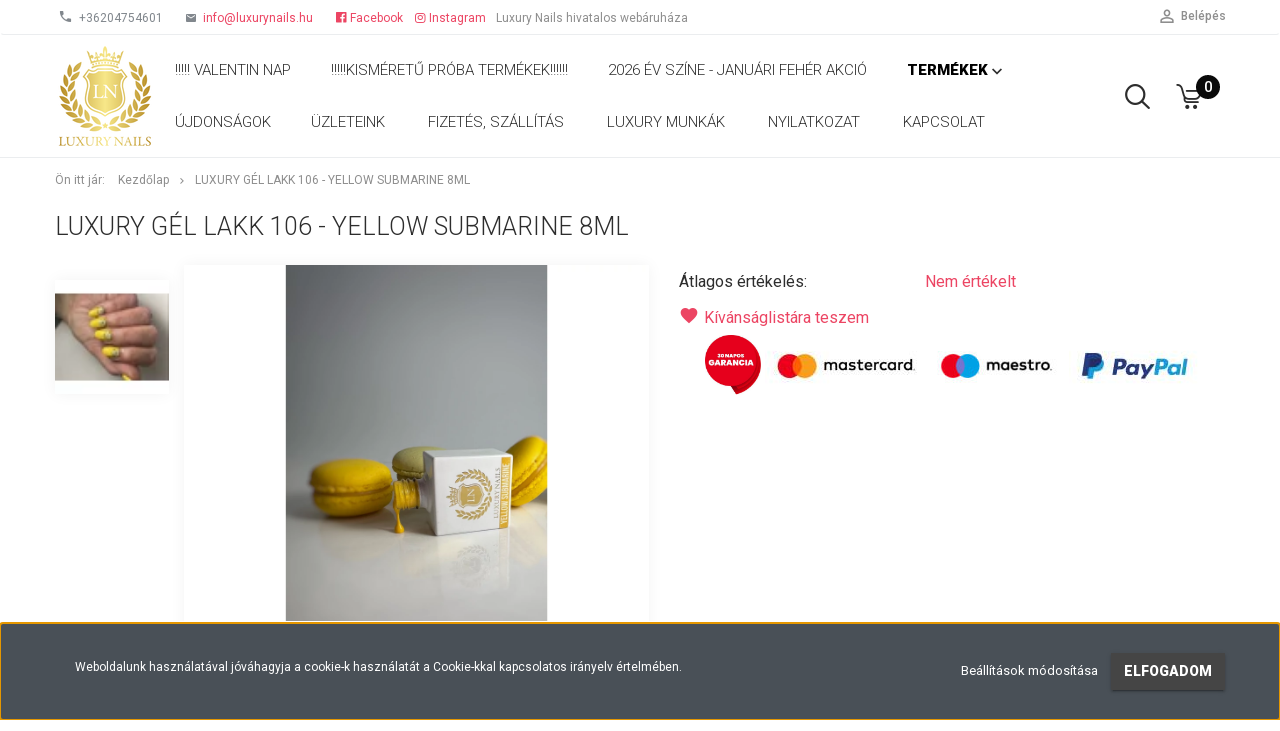

--- FILE ---
content_type: text/html; charset=UTF-8
request_url: https://www.luxurynails.hu/luxury-gel-lakk-106-yellow-submarine-8ml-1339
body_size: 14005
content:
<!DOCTYPE html>
<!--[if lt IE 7]>      <html class="no-js lt-ie10 lt-ie9 lt-ie8 lt-ie7" lang="hu" dir="ltr"> <![endif]-->
<!--[if IE 7]>         <html class="no-js lt-ie10 lt-ie9 lt-ie8" lang="hu" dir="ltr"> <![endif]-->
<!--[if IE 8]>         <html class="no-js lt-ie10 lt-ie9" lang="hu" dir="ltr"> <![endif]-->
<!--[if IE 9]>         <html class="no-js lt-ie10" lang="hu" dir="ltr"> <![endif]-->
<!--[if gt IE 10]><!--> <html class="no-js" lang="hu" dir="ltr"> <!--<![endif]-->
<head>
    <title>Luxury Gél Lakk 106 - Yellow Submarine 8ml - Luxury Nails áruház</title>
    <meta charset="utf-8">
    <meta name="description" content="Luxury Gél Lakk 106 - Yellow Submarine 8ml termékünk most 990 Ft-os áron elérhető. Vásároljon kényelmesen és biztonságosan webáruházunkból, akár percek alatt!">
    <meta name="robots" content="index, follow">
    <link rel="image_src" href="https://luxurynails.cdn.shoprenter.hu/custom/luxurynails/image/data/IMG_7605.jpeg.webp?lastmod=1719242404.1664452389">
    <meta property="og:title" content="Luxury Gél Lakk 106 - Yellow Submarine 8ml" />
    <meta property="og:type" content="product" />
    <meta property="og:url" content="https://www.luxurynails.hu/luxury-gel-lakk-106-yellow-submarine-8ml-1339" />
    <meta property="og:image" content="https://luxurynails.cdn.shoprenter.hu/custom/luxurynails/image/cache/w1719h900q100/IMG_7605.jpeg.webp?lastmod=1719242404.1664452389" />
    <meta property="og:description" content="Luxury Gél Lakk 106 - Yellow Submarine 8ml" />
    <link href="https://luxurynails.cdn.shoprenter.hu/custom/luxurynails/image/data/favicon.png?lastmod=1591890113.1664452389" rel="icon" />
    <link href="https://luxurynails.cdn.shoprenter.hu/custom/luxurynails/image/data/favicon.png?lastmod=1591890113.1664452389" rel="apple-touch-icon" />
    <base href="https://www.luxurynails.hu:443" />

    <meta name="viewport" content="width=device-width, initial-scale=1">
            <link href="https://www.luxurynails.hu/luxury-gel-lakk-106-yellow-submarine-8ml-1339" rel="canonical">
    
            
                    
                        <link rel="stylesheet" href="https://luxurynails.cdn.shoprenter.hu/web/compiled/css/fancybox2.css?v=1769511902" media="screen">
            <link rel="stylesheet" href="https://luxurynails.cdn.shoprenter.hu/custom/luxurynails/catalog/view/theme/tokyo_pink/style/1745484441.1537781973.0.1619703427.css?v=null.1664452389" media="screen">
            <link rel="stylesheet" href="https://luxurynails.cdn.shoprenter.hu/custom/luxurynails/catalog/view/theme/tokyo_pink/stylesheet/stylesheet.css?v=1619703426" media="screen">
        <script>
        window.nonProductQuality = 100;
    </script>
    <script src="//ajax.googleapis.com/ajax/libs/jquery/1.10.2/jquery.min.js"></script>
    <script>window.jQuery || document.write('<script src="https://luxurynails.cdn.shoprenter.hu/catalog/view/javascript/jquery/jquery-1.10.2.min.js?v=1484139539"><\/script>')</script>

            
        
    
        <!-- Header JavaScript codes -->
            <script src="https://luxurynails.cdn.shoprenter.hu/web/compiled/js/base.js?v=1769511901"></script>
                    <script src="https://luxurynails.cdn.shoprenter.hu/web/compiled/js/countdown.js?v=1769511901"></script>
                    <script src="https://luxurynails.cdn.shoprenter.hu/web/compiled/js/fancybox2.js?v=1769511901"></script>
                    <script src="https://luxurynails.cdn.shoprenter.hu/web/compiled/js/before_starter2_productpage.js?v=1769511901"></script>
                    <script src="https://luxurynails.cdn.shoprenter.hu/web/compiled/js/before_starter.js?v=1769511901"></script>
                    <script src="https://luxurynails.cdn.shoprenter.hu/web/compiled/js/productreview.js?v=1769511901"></script>
                    <script src="https://luxurynails.cdn.shoprenter.hu/web/compiled/js/before_starter2_head.js?v=1769511901"></script>
                    <script src="https://luxurynails.cdn.shoprenter.hu/web/compiled/js/base_bootstrap.js?v=1769511901"></script>
                    <script src="https://luxurynails.cdn.shoprenter.hu/web/compiled/js/nanobar.js?v=1769511901"></script>
                    <!-- Header jQuery onLoad scripts -->
    <script>
        window.countdownFormat = '%D:%H:%M:%S';
        //<![CDATA[
        var BASEURL = 'https://www.luxurynails.hu';
Currency = {"symbol_left":"","symbol_right":" Ft","decimal_place":0,"decimal_point":",","thousand_point":".","currency":"HUF","value":1};
var ShopRenter = ShopRenter || {}; ShopRenter.product = {"id":1339,"sku":"Luxury G\u00e9l Lakk 106 - Yellow Submarine 8ml","currency":"HUF","unitName":"db","price":990,"name":"Luxury G\u00e9l Lakk 106 - Yellow Submarine 8ml","brand":"","currentVariant":[],"parent":{"id":1339,"sku":"Luxury G\u00e9l Lakk 106 - Yellow Submarine 8ml","unitName":"db","price":990,"name":"Luxury G\u00e9l Lakk 106 - Yellow Submarine 8ml"}};

        $(document).ready(function(){
        // DOM ready
            
                $('.fancybox').fancybox({
                    maxWidth: 820,
                    maxHeight: 650,
                    afterLoad: function(){
                        wrapCSS = $(this.element).data('fancybox-wrapcss');
                        if(wrapCSS){
                            $('.fancybox-wrap').addClass(wrapCSS);
                        }
                    },
                    helpers: {
                        thumbs: {
                            width: 50,
                            height: 50
                        }
                    }
                });
                $('.fancybox-inline').fancybox({
                    maxWidth: 820,
                    maxHeight: 650,
                    type:'inline'
                });
                

        // /DOM ready
        });
        $(window).load(function(){
        // OnLoad
            new WishlistHandler('wishlist-add','');

        // /OnLoad
        });
        //]]>
    </script>
    
        <script src="https://luxurynails.cdn.shoprenter.hu/web/compiled/js/vue/manifest.bundle.js?v=1769511899"></script>
<script>
    var ShopRenter = ShopRenter || {};
    ShopRenter.onCartUpdate = function (callable) {
        document.addEventListener('cartChanged', callable)
    };
    ShopRenter.onItemAdd = function (callable) {
        document.addEventListener('AddToCart', callable)
    };
    ShopRenter.onItemDelete = function (callable) {
        document.addEventListener('deleteCart', callable)
    };
    ShopRenter.onSearchResultViewed = function (callable) {
        document.addEventListener('AuroraSearchResultViewed', callable)
    };
    ShopRenter.onSubscribedForNewsletter = function (callable) {
        document.addEventListener('AuroraSubscribedForNewsletter', callable)
    };
    ShopRenter.onCheckoutInitiated = function (callable) {
        document.addEventListener('AuroraCheckoutInitiated', callable)
    };
    ShopRenter.onCheckoutShippingInfoAdded = function (callable) {
        document.addEventListener('AuroraCheckoutShippingInfoAdded', callable)
    };
    ShopRenter.onCheckoutPaymentInfoAdded = function (callable) {
        document.addEventListener('AuroraCheckoutPaymentInfoAdded', callable)
    };
    ShopRenter.onCheckoutOrderConfirmed = function (callable) {
        document.addEventListener('AuroraCheckoutOrderConfirmed', callable)
    };
    ShopRenter.onCheckoutOrderPaid = function (callable) {
        document.addEventListener('AuroraOrderPaid', callable)
    };
    ShopRenter.onCheckoutOrderPaidUnsuccessful = function (callable) {
        document.addEventListener('AuroraOrderPaidUnsuccessful', callable)
    };
    ShopRenter.onProductPageViewed = function (callable) {
        document.addEventListener('AuroraProductPageViewed', callable)
    };
    ShopRenter.onMarketingConsentChanged = function (callable) {
        document.addEventListener('AuroraMarketingConsentChanged', callable)
    };
    ShopRenter.onCustomerRegistered = function (callable) {
        document.addEventListener('AuroraCustomerRegistered', callable)
    };
    ShopRenter.onCustomerLoggedIn = function (callable) {
        document.addEventListener('AuroraCustomerLoggedIn', callable)
    };
    ShopRenter.onCustomerUpdated = function (callable) {
        document.addEventListener('AuroraCustomerUpdated', callable)
    };
    ShopRenter.onCartPageViewed = function (callable) {
        document.addEventListener('AuroraCartPageViewed', callable)
    };
    ShopRenter.customer = {"userId":0,"userClientIP":"18.222.27.210","userGroupId":8,"customerGroupTaxMode":"gross","customerGroupPriceMode":"only_gross","email":"","phoneNumber":"","name":{"firstName":"","lastName":""}};
    ShopRenter.theme = {"name":"tokyo_pink","family":"tokyo","parent":"bootstrap"};
    ShopRenter.shop = {"name":"luxurynails","locale":"hu","currency":{"code":"HUF","rate":1},"domain":"luxurynails.myshoprenter.hu"};
    ShopRenter.page = {"route":"product\/product","queryString":"luxury-gel-lakk-106-yellow-submarine-8ml-1339"};

    ShopRenter.formSubmit = function (form, callback) {
        callback();
    };

    let loadedAsyncScriptCount = 0;
    function asyncScriptLoaded(position) {
        loadedAsyncScriptCount++;
        if (position === 'body') {
            if (document.querySelectorAll('.async-script-tag').length === loadedAsyncScriptCount) {
                if (/complete|interactive|loaded/.test(document.readyState)) {
                    document.dispatchEvent(new CustomEvent('asyncScriptsLoaded', {}));
                } else {
                    document.addEventListener('DOMContentLoaded', () => {
                        document.dispatchEvent(new CustomEvent('asyncScriptsLoaded', {}));
                    });
                }
            }
        }
    }
</script>

            <script type="text/javascript" async class="async-script-tag" onload="asyncScriptLoaded('header')" src="https://static2.rapidsearch.dev/resultpage.js?shop=luxurynails.shoprenter.hu"></script>
            <script type="text/javascript" async class="async-script-tag" onload="asyncScriptLoaded('header')" src="https://onsite.optimonk.com/script.js?account=155510"></script>
    
                    <script type="text/javascript" src="https://luxurynails.cdn.shoprenter.hu/web/compiled/js/vue/customerEventDispatcher.bundle.js?v=1769511899"></script>




    
    
                
            
            <script>window.dataLayer=window.dataLayer||[];function gtag(){dataLayer.push(arguments)};var ShopRenter=ShopRenter||{};ShopRenter.config=ShopRenter.config||{};ShopRenter.config.googleConsentModeDefaultValue="denied";</script>                        <script type="text/javascript" src="https://luxurynails.cdn.shoprenter.hu/web/compiled/js/vue/googleConsentMode.bundle.js?v=1769511899"></script>

            
            
            
            
            
    
</head>

<body id="body" class="bootstrap-body page-body flypage_body body-pathway-top desktop-device-body body-pathway-top tokyo_pink-body" role="document">
            
    
<div id="fb-root"></div>
<script>(function (d, s, id) {
        var js, fjs = d.getElementsByTagName(s)[0];
        if (d.getElementById(id)) return;
        js = d.createElement(s);
        js.id = id;
        js.src = "//connect.facebook.net/hu_HU/sdk/xfbml.customerchat.js#xfbml=1&version=v2.12&autoLogAppEvents=1";
        fjs.parentNode.insertBefore(js, fjs);
    }(document, "script", "facebook-jssdk"));
</script>



            

<!-- cached --><div id="firstLogNanobar" class="Fixed aurora-nanobar aurora-nanobar-firstlogin">
    <div class="aurora-nanobar-container">
        <span id="nanoTextCookies" class="aurora-nanobar-text"
              style="font-size: 12px;">Weboldalunk használatával jóváhagyja a cookie-k használatát a Cookie-kkal kapcsolatos irányelv értelmében.
        </span>
        <div class="aurora-nanobar-buttons-wrapper nanobar-buttons">
            <a id ="aurora-nanobar-settings-button" href="">
                <span>Beállítások módosítása</span>
            </a>
            <a id="auroraNanobarCloseCookies" href="" class="button btn btn-primary aurora-nanobar-btn" data-button-save-text="Beállítások mentése">
                <span>Elfogadom</span>
            </a>
        </div>
        <div class="aurora-nanobar-cookies" style="display: none;">
            <div class="form-group">
                <label><input type="checkbox" name="required_cookies" id="required-cookies" disabled="disabled" checked="checked" /> Szükséges cookie-k</label>
                <div class="cookies-help-text">
                    Ezek a cookie-k segítenek abban, hogy a webáruház használható és működőképes legyen.
                </div>
            </div>
            <div class="form-group">
                <label>
                    <input type="checkbox" name="marketing_cookies" id="marketing-cookies"
                             checked />
                    Marketing cookie-k
                </label>
                <div class="cookies-help-text">
                    Ezeket a cookie-k segítenek abban, hogy az Ön érdeklődési körének megfelelő reklámokat és termékeket jelenítsük meg a webáruházban.
                </div>
            </div>
        </div>
    </div>
</div>

<script>

    (function ($) {
        $(document).ready(function () {
            new AuroraNanobar.FirstLogNanobarCheckbox(jQuery('#firstLogNanobar'), 'bottom');
        });
    })(jQuery);

</script>
<!-- /cached -->
<!-- cached --><div id="freeShippingNanobar" class="Fixed aurora-nanobar aurora-nanobar-freeshipping">
    <div class="aurora-nanobar-container">
        <span id="auroraNanobarClose" class="aurora-nanobar-close-x"><i class="sr-icon-times"></i></span>
        <span id="nanoText" class="aurora-nanobar-text"></span>
    </div>
</div>

<script>$(document).ready(function(){document.nanobarInstance=new AuroraNanobar.FreeShippingNanobar($('#freeShippingNanobar'),'bottom','0','','1');});</script><!-- /cached -->
    
                <!-- cached -->




        







    
    
    <link media="screen and (max-width: 992px)" rel="stylesheet" href="https://luxurynails.cdn.shoprenter.hu/catalog/view/javascript/jquery/jquery-mmenu/dist/css/jquery.mmenu.all.css?v=1484139539">
    <script src="https://luxurynails.cdn.shoprenter.hu/catalog/view/javascript/jquery/jquery-mmenu/dist/js/jquery.mmenu.all.min.js?v=1484139539"></script>
        <script src="https://luxurynails.cdn.shoprenter.hu/catalog/view/javascript/jquery/product_count_in_cart.js?v=1530610005"></script>

    <script>
        $(document).ready(function(){$('#menu-nav').mmenu({navbar:{title:'Menü'},extensions:["theme-dark","border-full"],offCanvas:{position:"left",zposition:"back"},counters:true,searchfield:{add:true,search:true,placeholder:'keresés',noResults:''}});function setLanguagesMobile(type){$('.'+type+'-change-mobile').click(function(e){e.preventDefault();$('#'+type+'_value_mobile').attr('value',$(this).data('value'));$('#mobile_'+type+'_form').submit();});}
setLanguagesMobile('language');setLanguagesMobile('currency');});    </script>

    <form action="index.php" method="post" enctype="multipart/form-data" id="mobile_currency_form">
        <input id="currency_value_mobile" type="hidden" value="" name="currency_id"/>
    </form>

    <form action="index.php" method="post" enctype="multipart/form-data" id="mobile_language_form">
        <input id="language_value_mobile" type="hidden" value="" name="language_code"/>
    </form>

    
    <div id="menu-nav">
        <ul>
                                            <li class="mm-title mm-group-title text-center"><span><i class="sr-icon-tags"></i> Kategóriák</span></li>
    
    <li>
    <a href="https://www.luxurynails.hu/valentin-nap-337">            <h3 class="category-list-link-text">!!!!! Valentin nap </h3>
        </a>
    </li><li>
    <a href="https://www.luxurynails.hu/kismeretu-proba-termekek-269">            <h3 class="category-list-link-text">!!!!!Kisméretű próba termékek!!!!!! </h3>
        </a>
    </li><li>
    <a href="https://www.luxurynails.hu/luxury-outlet-195">            <h3 class="category-list-link-text">2026 Év színe - Januári Fehér akció</h3>
        </a>
    </li><li>
    <a href="https://www.luxurynails.hu/termekek-172">            <h3 class="category-list-link-text">Termékek </h3>
        </a>
            <ul><li>
    <a href="https://www.luxurynails.hu/termekek-172/hema-free-termkek-250">            Hema Free Termèkek
        </a>
            <ul><li>
    <a href="https://www.luxurynails.hu/termekek-172/hema-free-termkek-250/base-gelek-272">            Base gélek
        </a>
    </li><li>
    <a href="https://www.luxurynails.hu/termekek-172/hema-free-termkek-250/epito-zselek-278">            Építő Zselék
        </a>
    </li><li>
    <a href="https://www.luxurynails.hu/termekek-172/hema-free-termkek-250/fedo-zselek-275">            Fedő zselék
        </a>
    </li><li>
    <a href="https://www.luxurynails.hu/termekek-172/hema-free-termkek-250/hematpo-mentes-gel-lakkok-283">            Gél lakkok
        </a>
    </li><li>
    <a href="https://www.luxurynails.hu/termekek-172/hema-free-termkek-250/akrylgelek-281">            Akryl gélek
        </a>
    </li><li>
    <a href="https://www.luxurynails.hu/termekek-172/hema-free-termkek-250/diszito-zselek-277">            Díszítő zselék
        </a>
    </li></ul>
    </li><li>
    <a href="https://www.luxurynails.hu/termekek-172/reflective-termekek-256">            Reflektàló termékek
        </a>
    </li><li>
    <a href="https://www.luxurynails.hu/termekek-172/zsele-mukorom">            Építő Zselék
        </a>
            <ul><li>
    <a href="https://www.luxurynails.hu/termekek-172/zsele-mukorom/builder-gel-klasszikus-epito-zselek-203">            Builder Gél - Klasszikus Építő Zselé
        </a>
    </li><li>
    <a href="https://www.luxurynails.hu/termekek-172/zsele-mukorom/file-free-gel-resszelesmentes-zsele-211">            File Free Gél - Reszelésmentes Zselé
        </a>
    </li><li>
    <a href="https://www.luxurynails.hu/termekek-172/zsele-mukorom/jelly-gel-puding-zsele-208">            Cream Jelly Gél - Krémes Puding zselé
        </a>
    </li><li>
    <a href="https://www.luxurynails.hu/termekek-172/zsele-mukorom/jelly-gel-puding-zsele-206">            Jelly Gél - Puding zselé
        </a>
    </li></ul>
    </li><li>
    <a href="https://www.luxurynails.hu/termekek-172/alapesfedozselek-139">            Alap zselék, Base gélek
        </a>
    </li><li>
    <a href="https://www.luxurynails.hu/termekek-172/fedo-zselek-260">            Fedő Zselék
        </a>
    </li><li>
    <a href="https://www.luxurynails.hu/termekek-172/gel-lakkok-287">            Gél lakkok
        </a>
            <ul><li>
    <a href="https://www.luxurynails.hu/termekek-172/gel-lakkok-287/gel-lakk-cat-eye-322">            Gél Lakk Cat Eye
        </a>
    </li><li>
    <a href="https://www.luxurynails.hu/termekek-172/gel-lakkok-287/gel-lakk-reflecting-323">            Gél Lakk Reflecting
        </a>
    </li><li>
    <a href="https://www.luxurynails.hu/termekek-172/gel-lakkok-287/gel-lakk-shiny-316">            Gél Lakk Shiny 
        </a>
    </li><li>
    <a href="https://www.luxurynails.hu/termekek-172/gel-lakkok-287/gel-lakk-basic-291">            Gél lakk Basic 
        </a>
    </li><li>
    <a href="https://www.luxurynails.hu/termekek-172/gel-lakkok-287/gel-lakkok-bling-296">            Gél lakk Bling 
        </a>
    </li></ul>
    </li><li>
    <a href="https://www.luxurynails.hu/termekek-172/dekoracios-zselek-175">            Dekorációs Zselék
        </a>
    </li><li>
    <a href="https://www.luxurynails.hu/termekek-172/akrylgelrendszer-158">            Akryl gélek
        </a>
    </li><li>
    <a href="https://www.luxurynails.hu/termekek-172/elokeszito-folyadekok-159">            Előkészítő folyadékok, olajok
        </a>
    </li><li>
    <a href="https://www.luxurynails.hu/termekek-172/reszelok-174">            Reszelők
        </a>
    </li><li>
    <a href="https://www.luxurynails.hu/termekek-172/tipek-sablonok-191">            Tipek, sablonok
        </a>
    </li><li>
    <a href="https://www.luxurynails.hu/termekek-172/nail-art-diszitoelemek-227">            Nail art díszítőelemek
        </a>
            <ul><li>
    <a href="https://www.luxurynails.hu/termekek-172/nail-art-diszitoelemek-227/beepitheto-diszek-213">            Beépíthető díszek
        </a>
    </li><li>
    <a href="https://www.luxurynails.hu/termekek-172/nail-art-diszitoelemek-227/foliak-223">            Fóliák
        </a>
    </li><li>
    <a href="https://www.luxurynails.hu/termekek-172/nail-art-diszitoelemek-227/diszito-elemek-160">            Matricák 
        </a>
    </li><li>
    <a href="https://www.luxurynails.hu/termekek-172/nail-art-diszitoelemek-227/porok-csillamok-179">            Porok, csillámok
        </a>
    </li><li>
    <a href="https://www.luxurynails.hu/termekek-172/nail-art-diszitoelemek-227/kovek-gyongyok-176">            Kövek, gyöngyök
        </a>
    </li></ul>
    </li><li>
    <a href="https://www.luxurynails.hu/termekek-172/gepek-berendezesek-177">            Gépek, Berendezések
        </a>
    </li><li>
    <a href="https://www.luxurynails.hu/termekek-172/csiszolofejek-frezerek-178">            Csiszolófejek, frézerek 
        </a>
    </li><li>
    <a href="https://www.luxurynails.hu/termekek-172/ecsetek-187">            Ecsetek
        </a>
    </li><li>
    <a href="https://www.luxurynails.hu/termekek-172/higienia-244">            Higiénia 
        </a>
    </li><li>
    <a href="https://www.luxurynails.hu/termekek-172/labapolo-termekek-184">            Lábápoló termékek
        </a>
    </li><li>
    <a href="https://www.luxurynails.hu/termekek-172/manikur-eszkozok-185">            Manikűr  termékek
        </a>
    </li><li>
    <a href="https://www.luxurynails.hu/termekek-172/kellekek-170">            Kellékek
        </a>
    </li><li>
    <a href="https://www.luxurynails.hu/termekek-172/csomagajnlataink-265">            Csomagajànlataink
        </a>
            <ul><li>
    <a href="https://www.luxurynails.hu/termekek-172/csomagajnlataink-265/luxy-box-312">            Luxy Box 
        </a>
    </li><li>
    <a href="https://www.luxurynails.hu/termekek-172/csomagajnlataink-265/41-ajanlat-301">            4+1 ajánlat
        </a>
    </li><li>
    <a href="https://www.luxurynails.hu/termekek-172/csomagajnlataink-265/bio-bond-gelek-305">            Bio Bond Gélek
        </a>
    </li><li>
    <a href="https://www.luxurynails.hu/termekek-172/csomagajnlataink-265/reszelok-bufferek-299">            Reszelők, Bufferek
        </a>
    </li><li>
    <a href="https://www.luxurynails.hu/termekek-172/csomagajnlataink-265/hema-free-ajanlatok-308">            Hema Free ajánlatok
        </a>
    </li></ul>
    </li></ul>
    </li><li>
    <a href="https://www.luxurynails.hu/ujdonsagok-197">            <h3 class="category-list-link-text">Újdonságok</h3>
        </a>
    </li><li>
    <a href="https://www.luxurynails.hu/uzleteink-284">            <h3 class="category-list-link-text">Üzleteink</h3>
        </a>
    </li>

                        <li class="mm-title mm-group-title text-center"><span><i class="sr-icon-list"></i> Menüpontok</span></li>
    
                            <li class="informations-mobile-menu-item">
                <a href="https://www.luxurynails.hu/tpo-57" target="_self">TPO </a>
                            </li>
                    <li class="informations-mobile-menu-item">
                <a href="https://www.luxurynails.hu/index.php?route=product/list&amp;special=1" target="_self">Akciós termékek</a>
                            </li>
                    <li class="informations-mobile-menu-item">
                <a href="https://www.luxurynails.hu/adatvedelmi-nyilatkozat-44" target="_self">Adatvédelmi nyilatkozat</a>
                            </li>
                    <li class="informations-mobile-menu-item">
                <a href="https://www.luxurynails.hu/vasarlasi-feltetelek-5" target="_self">Vásárlási feltételek</a>
                            </li>
                    <li class="informations-mobile-menu-item">
                <a href="https://www.luxurynails.hu/ti-kuldtetek-53" target="_self">Luxury munkák</a>
                            </li>
                    <li class="informations-mobile-menu-item">
                <a href="https://www.luxurynails.hu/nyilatkozat" target="_self">Nyilatkozat</a>
                            </li>
            
        
        
                            <li class="mm-title mm-group-title text-center"><span><i class="sr-icon-user"></i> Belépés és Regisztráció</span></li>
            <li class="customer-mobile-menu-item">
                <a href="index.php?route=account/login">Belépés</a>
            </li>
            <li class="customer-mobile-menu-item">
                <a href="index.php?route=account/create">Regisztráció</a>
            </li>
            

            
        </ul>
    </div>

<div id="mobile-nav"
     class="responsive-menu Fixed hidden-print mobile-menu-orientation-left">
        <a class="mobile-headers mobile-content-header" href="#menu-nav">
        <i class="sr-icon-hamburger-menu mobile-headers-icon"></i>
        <span class="mobile-headers-title">Menü</span>
    </a>
    <div class="mobile-headers mobile-logo">
                    <a class="mobile-logo-link" href="/"><img style="border: 0; max-width: 100px;" src="https://luxurynails.cdn.shoprenter.hu/custom/luxurynails/image/cache/w100h100m00/LN-logo.png?v=1591610601" title="luxurynails.hu" alt="luxurynails.hu" /></a>
            </div>
            <a class="mobile-headers mobile-search-link search-popup-btn" data-toggle="collapse" data-target="#search-popup-wrapper">
            <i class="sr-icon-search mobile-headers-icon"></i>
        </a>
                <a class="mobile-headers mobile-cart-link" data-toggle="collapse" data-target="#module_cart">
            <i class="icon-sr-cart icon-sr-cart-7 mobile-headers-icon"></i>
            <div class="mobile-cart-product-count mobile-cart-empty hidden-md">
            </div>
        </a>
    </div>
<!-- /cached -->
<!-- page-wrap -->
<div class="page-wrap">
    

    <div id="SR_scrollTop"></div>

    <!-- header -->
    <header class="desktop-logo-hidden">
                                <nav class="navbar header-navbar hidden-sm hidden-xs">
                <div class="container">
                    <div class="header-navbar-container">
                        						<div class="header-phone"><i class="sr-icon-phone"></i> <a href="tel:+36204754601"> +36204754601 </a></div><div class="header-email"><i class="sr-icon-envelope"></i> <a href="mailto:info@luxurynails.hu">info@luxurynails.hu</a> </div><div class="header-fb"><a href="https://www.facebook.com/LakkNiki"><i class="sr-icon-facebook"></i>Facebook</a></div><div class="header-fb"><a href="https://instagram.com/luxurynails.hu?igshid=ydi3b6ij44a8"><i class="sr-icon-instagram"></i>Instagram</a></div><div class="tagline">Luxury Nails hivatalos webáruháza</div>
                                                                            
                            
                                                <div class="header-topmenu">
                            <div id="topmenu-nav">
                                <div class="header-col header-col-login">
                                    <!-- cached -->    <ul id="login_wrapper" class="nav navbar-nav navbar-right login-list">
                    <li class="login-list-item">
    <a href="index.php?route=account/login" title="Belépés">Belépés</a>
</li>
<li class="create-list-item">
    <a href="index.php?route=account/create" title="Regisztráció">Regisztráció</a>
</li>            </ul>
<!-- /cached -->
                                </div>
                            </div>
                        </div>
                    </div>
                </div>
            </nav>
            <div class="header-bottom sticky-head">
                <div class="container">
                    <div class="header-container">
                        <!-- cached --><div id="logo" class="module content-module header-position logo-module logo-image hide-top">
            <a href="/"><img style="border: 0; max-width: 100px;" src="https://luxurynails.cdn.shoprenter.hu/custom/luxurynails/image/cache/w100h100m00/LN-logo.png?v=1591610601" title="luxurynails.hu" alt="luxurynails.hu" /></a>
        </div><!-- /cached -->
                        <div class="header-categories hidden-xs hidden-sm">
                            


                    
            <div id="module_category_wrapper" class="module-category-wrapper">
        <div id="category" class="module content-module header-position category-module hidden-xs hidden-sm" >
                <div class="module-head">
                        <h3 class="module-head-title">Kategóriák / Termékek</h3>
            </div>
                <div class="module-body">
                        <div id="category-nav">
            


<ul class="category category_menu sf-menu sf-horizontal cached">
    <li id="cat_337" class="item category-list module-list even">
    <a href="https://www.luxurynails.hu/valentin-nap-337" class="category-list-link module-list-link">
                    <h3 class="category-list-link-text">!!!!! Valentin nap </h3>
        </a>
    </li><li id="cat_269" class="item category-list module-list odd">
    <a href="https://www.luxurynails.hu/kismeretu-proba-termekek-269" class="category-list-link module-list-link">
                    <h3 class="category-list-link-text">!!!!!Kisméretű próba termékek!!!!!! </h3>
        </a>
    </li><li id="cat_195" class="item category-list module-list even">
    <a href="https://www.luxurynails.hu/luxury-outlet-195" class="category-list-link module-list-link">
                    <h3 class="category-list-link-text">2026 Év színe - Januári Fehér akció</h3>
        </a>
    </li><li id="cat_172" class="item category-list module-list parent odd">
    <a href="https://www.luxurynails.hu/termekek-172" class="category-list-link module-list-link">
                    <h3 class="category-list-link-text">Termékek </h3>
        </a>
            <ul class="children"><li id="cat_250" class="item category-list module-list parent even">
    <a href="https://www.luxurynails.hu/termekek-172/hema-free-termkek-250" class="category-list-link module-list-link">
                Hema Free Termèkek
        </a>
            <ul class="children"><li id="cat_272" class="item category-list module-list even">
    <a href="https://www.luxurynails.hu/termekek-172/hema-free-termkek-250/base-gelek-272" class="category-list-link module-list-link">
                Base gélek
        </a>
    </li><li id="cat_278" class="item category-list module-list odd">
    <a href="https://www.luxurynails.hu/termekek-172/hema-free-termkek-250/epito-zselek-278" class="category-list-link module-list-link">
                Építő Zselék
        </a>
    </li><li id="cat_275" class="item category-list module-list even">
    <a href="https://www.luxurynails.hu/termekek-172/hema-free-termkek-250/fedo-zselek-275" class="category-list-link module-list-link">
                Fedő zselék
        </a>
    </li><li id="cat_283" class="item category-list module-list odd">
    <a href="https://www.luxurynails.hu/termekek-172/hema-free-termkek-250/hematpo-mentes-gel-lakkok-283" class="category-list-link module-list-link">
                Gél lakkok
        </a>
    </li><li id="cat_281" class="item category-list module-list even">
    <a href="https://www.luxurynails.hu/termekek-172/hema-free-termkek-250/akrylgelek-281" class="category-list-link module-list-link">
                Akryl gélek
        </a>
    </li><li id="cat_277" class="item category-list module-list odd">
    <a href="https://www.luxurynails.hu/termekek-172/hema-free-termkek-250/diszito-zselek-277" class="category-list-link module-list-link">
                Díszítő zselék
        </a>
    </li></ul>
    </li><li id="cat_256" class="item category-list module-list odd">
    <a href="https://www.luxurynails.hu/termekek-172/reflective-termekek-256" class="category-list-link module-list-link">
                Reflektàló termékek
        </a>
    </li><li id="cat_138" class="item category-list module-list parent even">
    <a href="https://www.luxurynails.hu/termekek-172/zsele-mukorom" class="category-list-link module-list-link">
                Építő Zselék
        </a>
            <ul class="children"><li id="cat_203" class="item category-list module-list even">
    <a href="https://www.luxurynails.hu/termekek-172/zsele-mukorom/builder-gel-klasszikus-epito-zselek-203" class="category-list-link module-list-link">
                Builder Gél - Klasszikus Építő Zselé
        </a>
    </li><li id="cat_211" class="item category-list module-list odd">
    <a href="https://www.luxurynails.hu/termekek-172/zsele-mukorom/file-free-gel-resszelesmentes-zsele-211" class="category-list-link module-list-link">
                File Free Gél - Reszelésmentes Zselé
        </a>
    </li><li id="cat_208" class="item category-list module-list even">
    <a href="https://www.luxurynails.hu/termekek-172/zsele-mukorom/jelly-gel-puding-zsele-208" class="category-list-link module-list-link">
                Cream Jelly Gél - Krémes Puding zselé
        </a>
    </li><li id="cat_206" class="item category-list module-list odd">
    <a href="https://www.luxurynails.hu/termekek-172/zsele-mukorom/jelly-gel-puding-zsele-206" class="category-list-link module-list-link">
                Jelly Gél - Puding zselé
        </a>
    </li></ul>
    </li><li id="cat_139" class="item category-list module-list odd">
    <a href="https://www.luxurynails.hu/termekek-172/alapesfedozselek-139" class="category-list-link module-list-link">
                Alap zselék, Base gélek
        </a>
    </li><li id="cat_260" class="item category-list module-list even">
    <a href="https://www.luxurynails.hu/termekek-172/fedo-zselek-260" class="category-list-link module-list-link">
                Fedő Zselék
        </a>
    </li><li id="cat_287" class="item category-list module-list parent odd">
    <a href="https://www.luxurynails.hu/termekek-172/gel-lakkok-287" class="category-list-link module-list-link">
                Gél lakkok
        </a>
            <ul class="children"><li id="cat_322" class="item category-list module-list even">
    <a href="https://www.luxurynails.hu/termekek-172/gel-lakkok-287/gel-lakk-cat-eye-322" class="category-list-link module-list-link">
                Gél Lakk Cat Eye
        </a>
    </li><li id="cat_323" class="item category-list module-list odd">
    <a href="https://www.luxurynails.hu/termekek-172/gel-lakkok-287/gel-lakk-reflecting-323" class="category-list-link module-list-link">
                Gél Lakk Reflecting
        </a>
    </li><li id="cat_316" class="item category-list module-list even">
    <a href="https://www.luxurynails.hu/termekek-172/gel-lakkok-287/gel-lakk-shiny-316" class="category-list-link module-list-link">
                Gél Lakk Shiny 
        </a>
    </li><li id="cat_291" class="item category-list module-list odd">
    <a href="https://www.luxurynails.hu/termekek-172/gel-lakkok-287/gel-lakk-basic-291" class="category-list-link module-list-link">
                Gél lakk Basic 
        </a>
    </li><li id="cat_296" class="item category-list module-list even">
    <a href="https://www.luxurynails.hu/termekek-172/gel-lakkok-287/gel-lakkok-bling-296" class="category-list-link module-list-link">
                Gél lakk Bling 
        </a>
    </li></ul>
    </li><li id="cat_175" class="item category-list module-list even">
    <a href="https://www.luxurynails.hu/termekek-172/dekoracios-zselek-175" class="category-list-link module-list-link">
                Dekorációs Zselék
        </a>
    </li><li id="cat_158" class="item category-list module-list odd">
    <a href="https://www.luxurynails.hu/termekek-172/akrylgelrendszer-158" class="category-list-link module-list-link">
                Akryl gélek
        </a>
    </li><li id="cat_159" class="item category-list module-list even">
    <a href="https://www.luxurynails.hu/termekek-172/elokeszito-folyadekok-159" class="category-list-link module-list-link">
                Előkészítő folyadékok, olajok
        </a>
    </li><li id="cat_174" class="item category-list module-list odd">
    <a href="https://www.luxurynails.hu/termekek-172/reszelok-174" class="category-list-link module-list-link">
                Reszelők
        </a>
    </li><li id="cat_191" class="item category-list module-list even">
    <a href="https://www.luxurynails.hu/termekek-172/tipek-sablonok-191" class="category-list-link module-list-link">
                Tipek, sablonok
        </a>
    </li><li id="cat_227" class="item category-list module-list parent odd">
    <a href="https://www.luxurynails.hu/termekek-172/nail-art-diszitoelemek-227" class="category-list-link module-list-link">
                Nail art díszítőelemek
        </a>
            <ul class="children"><li id="cat_213" class="item category-list module-list even">
    <a href="https://www.luxurynails.hu/termekek-172/nail-art-diszitoelemek-227/beepitheto-diszek-213" class="category-list-link module-list-link">
                Beépíthető díszek
        </a>
    </li><li id="cat_223" class="item category-list module-list odd">
    <a href="https://www.luxurynails.hu/termekek-172/nail-art-diszitoelemek-227/foliak-223" class="category-list-link module-list-link">
                Fóliák
        </a>
    </li><li id="cat_160" class="item category-list module-list even">
    <a href="https://www.luxurynails.hu/termekek-172/nail-art-diszitoelemek-227/diszito-elemek-160" class="category-list-link module-list-link">
                Matricák 
        </a>
    </li><li id="cat_179" class="item category-list module-list odd">
    <a href="https://www.luxurynails.hu/termekek-172/nail-art-diszitoelemek-227/porok-csillamok-179" class="category-list-link module-list-link">
                Porok, csillámok
        </a>
    </li><li id="cat_176" class="item category-list module-list even">
    <a href="https://www.luxurynails.hu/termekek-172/nail-art-diszitoelemek-227/kovek-gyongyok-176" class="category-list-link module-list-link">
                Kövek, gyöngyök
        </a>
    </li></ul>
    </li><li id="cat_177" class="item category-list module-list even">
    <a href="https://www.luxurynails.hu/termekek-172/gepek-berendezesek-177" class="category-list-link module-list-link">
                Gépek, Berendezések
        </a>
    </li><li id="cat_178" class="item category-list module-list odd">
    <a href="https://www.luxurynails.hu/termekek-172/csiszolofejek-frezerek-178" class="category-list-link module-list-link">
                Csiszolófejek, frézerek 
        </a>
    </li><li id="cat_187" class="item category-list module-list even">
    <a href="https://www.luxurynails.hu/termekek-172/ecsetek-187" class="category-list-link module-list-link">
                Ecsetek
        </a>
    </li><li id="cat_244" class="item category-list module-list odd">
    <a href="https://www.luxurynails.hu/termekek-172/higienia-244" class="category-list-link module-list-link">
                Higiénia 
        </a>
    </li><li id="cat_184" class="item category-list module-list even">
    <a href="https://www.luxurynails.hu/termekek-172/labapolo-termekek-184" class="category-list-link module-list-link">
                Lábápoló termékek
        </a>
    </li><li id="cat_185" class="item category-list module-list odd">
    <a href="https://www.luxurynails.hu/termekek-172/manikur-eszkozok-185" class="category-list-link module-list-link">
                Manikűr  termékek
        </a>
    </li><li id="cat_170" class="item category-list module-list even">
    <a href="https://www.luxurynails.hu/termekek-172/kellekek-170" class="category-list-link module-list-link">
                Kellékek
        </a>
    </li><li id="cat_265" class="item category-list module-list parent odd">
    <a href="https://www.luxurynails.hu/termekek-172/csomagajnlataink-265" class="category-list-link module-list-link">
                Csomagajànlataink
        </a>
            <ul class="children"><li id="cat_312" class="item category-list module-list even">
    <a href="https://www.luxurynails.hu/termekek-172/csomagajnlataink-265/luxy-box-312" class="category-list-link module-list-link">
                Luxy Box 
        </a>
    </li><li id="cat_301" class="item category-list module-list odd">
    <a href="https://www.luxurynails.hu/termekek-172/csomagajnlataink-265/41-ajanlat-301" class="category-list-link module-list-link">
                4+1 ajánlat
        </a>
    </li><li id="cat_305" class="item category-list module-list even">
    <a href="https://www.luxurynails.hu/termekek-172/csomagajnlataink-265/bio-bond-gelek-305" class="category-list-link module-list-link">
                Bio Bond Gélek
        </a>
    </li><li id="cat_299" class="item category-list module-list odd">
    <a href="https://www.luxurynails.hu/termekek-172/csomagajnlataink-265/reszelok-bufferek-299" class="category-list-link module-list-link">
                Reszelők, Bufferek
        </a>
    </li><li id="cat_308" class="item category-list module-list even">
    <a href="https://www.luxurynails.hu/termekek-172/csomagajnlataink-265/hema-free-ajanlatok-308" class="category-list-link module-list-link">
                Hema Free ajánlatok
        </a>
    </li></ul>
    </li></ul>
    </li><li id="cat_197" class="item category-list module-list even">
    <a href="https://www.luxurynails.hu/ujdonsagok-197" class="category-list-link module-list-link">
                    <h3 class="category-list-link-text">Újdonságok</h3>
        </a>
    </li><li id="cat_284" class="item category-list module-list odd">
    <a href="https://www.luxurynails.hu/uzleteink-284" class="category-list-link module-list-link">
                    <h3 class="category-list-link-text">Üzleteink</h3>
        </a>
    </li>
	<!-- cached -->    <!--<ul class="nav navbar-nav headermenu-list" role="menu">-->
                    <li class="item category-list module-list ">
                <a class="category-list-link module-list-link " href="https://www.luxurynails.hu/fizetes-szallitas-34"
                   target="_self">
                    Fizetés, szállítás
                </a>
                            </li>
                    <li class="item category-list module-list ">
                <a class="category-list-link module-list-link " href="https://www.luxurynails.hu/ti-kuldtetek-53"
                   target="_self">
                    Luxury munkák
                </a>
                            </li>
                    <li class="item category-list module-list ">
                <a class="category-list-link module-list-link " href="https://www.luxurynails.hu/nyilatkozat"
                   target="_self">
                    Nyilatkozat
                </a>
                            </li>
                    <li class="item category-list module-list ">
                <a class="category-list-link module-list-link " href="https://www.luxurynails.hu/index.php?route=information/contact"
                   target="_self">
                    Kapcsolat
                </a>
                            </li>
            <!--</ul>-->
    <!-- /cached -->
</ul>

<script>$(function(){$("ul.category").superfish({animation:{height:"show"},popUpSelector:"ul.category,ul.children",delay:500,speed:"normal",cssArrows:true,hoverClass:"sfHover"});});</script>            <div class="clearfix"></div>
        </div>
            </div>
                                </div>
                </div>
    
                        </div>
                        <div class="header-col-search hidden-sm hidden-xs">
                            <button class="btn btn-link btn-sm search-popup-btn search-popup-btn-open" id="search-popup-btn-open" type="button" data-toggle="collapse" data-target="#search-popup-wrapper"><i class="sr-icon-search"></i></button>
                        </div>
                                                <div class="header-col-nonfloat header-col-cart">
                            <hx:include src="/_fragment?_path=_format%3Dhtml%26_locale%3Den%26_controller%3Dmodule%252Fcart&amp;_hash=IyuuYtiAHhwwP1fa3VEAteDTjwGQKfRmLY1D0%2B1aCLg%3D"></hx:include>
                        </div>
                    </div>
                </div>
            </div>
            </header>
    <!-- /header -->
    <div id="menu-overlay" class="menu-overlay"></div>

    
    
    
            <!-- pathway -->
        <section class="pathway-container">
            <div class="container">
                                <div itemscope itemtype="http://schema.org/BreadcrumbList">
            <span id="home" class="pw-item pw-item-home">Ön itt jár:</span>
                            <span class="pw-item pw-sep pw-sep-first">
                    <span></span>
                </span>
                <span class="pw-item" itemprop="itemListElement" itemscope itemtype="http://schema.org/ListItem">
                                            <a class="pw-link" itemprop="item" href="https://www.luxurynails.hu">
                            <span itemprop="name">Kezdőlap</span>
                        </a>
                        <meta itemprop="position" content="1" />
                                    </span>
                            <span class="pw-item pw-sep">
                    <span> > </span>
                </span>
                <span class="pw-item pw-item-last" itemprop="itemListElement" itemscope itemtype="http://schema.org/ListItem">
                                            <h2 class="pw-item-last-h">
                                            <a class="pw-link" itemprop="item" href="https://www.luxurynails.hu/luxury-gel-lakk-106-yellow-submarine-8ml-1339">
                            <span itemprop="name">Luxury Gél Lakk 106 - Yellow Submarine 8ml</span>
                        </a>
                        <meta itemprop="position" content="2" />
                                            </h2>
                                    </span>
                    </div>
    
            </div>
        </section>
        <!-- /pathway -->
    



    <!-- main -->
    <main>
        <div id="mobile-filter-position"></div>

    
                
    <!-- .container -->
    <div class="container product-page-container">
        <!-- .row -->
        <div class="row product-page-row">
            <section class="col-sm-12 product-page-col">
                
                <div id="content" class="flypage" itemscope itemtype="//schema.org/Product">
                    
                    
    
    
                                    <script type="text/javascript">
            $().ready(function(){
                if($('#productimages_wrapper').parent('.position_5_wrapper').length == 0){
                    $('.product-page-images').hide();
                    $('.product-page-right').removeClass('col-xs-12 col-sm-6 col-md-6 product-page-right').addClass('col-xs-12 col-sm-7 col-md-7 product-page-right');
                }
            });
        </script>
    
    
                    <div class="top product-page-top">
            <div class="center product-page-center">
                <h1 class="product-page-heading">
                    <span class="product-page-product-name" itemprop="name">Luxury Gél Lakk 106 - Yellow Submarine 8ml</span>
                </h1>
            </div>
        </div>
    
        <div class="middle more-images-position-image-left">

        <div class="row product-content-columns">
            <section class="col-md-12 col-sm-12 col-xs-12 column-content one-column-content column-content-left">
                <div class="row product-content-column-left">
                                            <div class="col-xs-12 col-sm-1 col-md-1 product-page-images"></div>
                                        <div class="col-xs-12 col-sm-5 col-md-5 product-page-left">
                        <div class="product-image-box">
                            <div class="product-image">
                                    

<div class="product_badges vertical-orientation">
    </div>


    <div id="product-image-container">
    <a href="https://luxurynails.cdn.shoprenter.hu/custom/luxurynails/image/cache/w900h900wt1q100/IMG_7605.jpeg.webp?lastmod=1719242404.1664452389"
       title="Kép 1/2 - Luxury Gél Lakk 106 - Yellow Submarine 8ml"
       class="product-image-link  fancybox-product" id="prod_image_link"
       data-fancybox-group="gallery">
        <img class="product-image-img" itemprop="image" src="https://luxurynails.cdn.shoprenter.hu/custom/luxurynails/image/cache/w1060h1060wt1q100/IMG_7605.jpeg.webp?lastmod=1719242404.1664452389" data-index="0" title="Luxury Gél Lakk 106 - Yellow Submarine 8ml" alt="Luxury Gél Lakk 106 - Yellow Submarine 8ml" id="image"/>
                    <span class="enlarge">Katt rá a felnagyításhoz</span>
            </a>

    </div>

    

<script>
var $prodImageLink = $("#prod_image_link");
var imageTitle = $prodImageLink.attr("title");


$(document).ready(function () {
    $prodImageLink.click(function () {
        $(this).attr("title", imageTitle);
    });
    $(".fancybox-product").fancybox({
        maxWidth: 900,
        maxHeight: 900,
        live: false,
        
        helpers: {
            thumbs: {
                width: 50,
                height: 50
            }
        },
        tpl: {
            next: '<a title="Következő" class="fancybox-nav fancybox-next"><span></span></a>',
            prev: '<a title="Előző" class="fancybox-nav fancybox-prev"><span></span></a>'
        }
    });
});
</script>




                            </div>
                            <div class="clearfix"></div>
                            <div class="position_5_wrapper">
            <div id="productimages_wrapper" class="invisible">
        <div id="productimages" class="product-images-module ">
            <div class="module-head">
                <h3 class="module-head-title">További képek</h3>
            </div>
            <div class="module-body">
                <div class="productimages">
                                            <div class="one_productimage scrollertd">
                                                        <a href="https://luxurynails.cdn.shoprenter.hu/custom/luxurynails/image/cache/w900h900wt1q100/114B5BEA-C8C5-4B2E-9909-86BD29AB4595.jpeg.webp?lastmod=1651607649.1664452389" title="Kép 2/2 - Luxury Gél Lakk 106 - Yellow Submarine 8ml"
                               class="fancybox-product" data-fancybox-group="gallery">                                <img src="https://luxurynails.cdn.shoprenter.hu/custom/luxurynails/image/cache/w68h68wt1q100/114B5BEA-C8C5-4B2E-9909-86BD29AB4595.jpeg.webp?lastmod=1651607649.1664452389" class="product-secondary-image  "   data-index="0" data-popup="https://luxurynails.cdn.shoprenter.hu/custom/luxurynails/image/cache/w900h900wt1q100/114B5BEA-C8C5-4B2E-9909-86BD29AB4595.jpeg.webp?lastmod=1651607649.1664452389" data-secondary_src="https://luxurynails.cdn.shoprenter.hu/custom/luxurynails/image/cache/w1060h1060wt1q100/114B5BEA-C8C5-4B2E-9909-86BD29AB4595.jpeg.webp?lastmod=1651607649.1664452389" title="Luxury Gél Lakk 106 - Yellow Submarine 8ml" alt="Luxury Gél Lakk 106 - Yellow Submarine 8ml"/>
                                </a>                        </div>
                                    </div>
            </div>
        </div>
    </div>

    <script type="text/javascript">
    $(window).load(function() {
        if ($(window).width() > 767) {
            $('.position_5_wrapper').find(".productimages").auroraScroll({
                autoMode: "click",
                frameRate: 60,
                speed: 2.5,
                direction: 1,
                elementClass: "one_productimage",
                pauseAfter: false,
                horizontal: false,
                visible: '4',
                arrowsPosition: 1
            });
        }
    });
    </script>

<script>$(window).load(function(){$('#productimages_wrapper').removeClass("invisible");var videoParent=$('.video-image').parents();$(videoParent[0]).addClass('video-outer');var svgfile='<span class="video-btn"><svg xmlns="https://www.w3.org/2000/svg" xmlns:xlink="http://www.w3.org/1999/xlink" version="1.1" id="Capa_1" x="0px" y="0px" viewBox="0 0 142.448 142.448" style="enable-background:new 0 0 142.448 142.448;" xml:space="preserve">\n'+'<g>\n'+'\t<path style="fill:#1D1D1B;" d="M142.411,68.9C141.216,31.48,110.968,1.233,73.549,0.038c-20.361-0.646-39.41,7.104-53.488,21.639   C6.527,35.65-0.584,54.071,0.038,73.549c1.194,37.419,31.442,67.667,68.861,68.861c0.779,0.025,1.551,0.037,2.325,0.037   c19.454,0,37.624-7.698,51.163-21.676C135.921,106.799,143.033,88.377,142.411,68.9z M111.613,110.336   c-10.688,11.035-25.032,17.112-40.389,17.112c-0.614,0-1.228-0.01-1.847-0.029c-29.532-0.943-53.404-24.815-54.348-54.348   c-0.491-15.382,5.122-29.928,15.806-40.958c10.688-11.035,25.032-17.112,40.389-17.112c0.614,0,1.228,0.01,1.847,0.029   c29.532,0.943,53.404,24.815,54.348,54.348C127.91,84.76,122.296,99.306,111.613,110.336z"/>\n'+'\t<path style="fill:#1D1D1B;" d="M94.585,67.086L63.001,44.44c-3.369-2.416-8.059-0.008-8.059,4.138v45.293   c0,4.146,4.69,6.554,8.059,4.138l31.583-22.647C97.418,73.331,97.418,69.118,94.585,67.086z"/>\n'+'</g>\n'+'</span>';$('.video-outer').prepend(svgfile);});</script>
    </div>

                                                            <div class="product-image-bottom-position-wrapper">
                                    

                                </div>
                                                    </div>
                    </div>
                    <div class="col-xs-12 col-sm-6 col-md-6 product-page-right">
                        
                                                                         <div class="position_1_wrapper">
 <table class="product_parameters">
          
                      <tr class="product-parameter-row productrating-param-row">
        <td class="param-label productrating-param">Átlagos értékelés:</td>
        <td class="param-value productrating-param">
            <a href="javascript:{}" rel="nofollow" class="js-scroll-productreview d-flex align-items-center">
                                    Nem értékelt
                            </a>
        </td>
    </tr>

          
          
          
          <tr class="product-parameter-row product-wishlist-param-row">
	<td class="no-border" colspan="2">
		<div class="position_1_param">
            <div class="wishlist_button_wrapper">
    <a href="" class="wishlist-add" title="Kívánságlistára teszem" data-id="1339">Kívánságlistára teszem</a>
</div>

		</div>
	</td>
</tr>

     </table>
</div>

                        
                        <div class="product_cart_box">
                            <div class="product_cart_box_inner">
                                <form action="https://www.luxurynails.hu/index.php?route=checkout/cart" method="post" enctype="multipart/form-data" id="product">

                                    
                                    
                                    
                                    

                                </form>
                            </div>
                        </div>
                        <!-- cached -->


                    
            <div id="module_customcontent_wrapper" class="module-customcontent-wrapper">
        <div id="customcontent" class="module content-module home-position customcontent hide-top" >
                <div class="module-head">
                        <h4 class="module-head-title"></h4>
            </div>
                <div class="module-body">
                        <p style="text-align: center;">
	<img alt="" src="https://amsterdam.shoprenter.hu/custom/amsterdam/image/cache/w0h0q100np1/badge/amsterdam_gar_badge.jpg" style="width: auto; height: 60px;" /> 
	<img alt="" src="https://amsterdam.shoprenter.hu/custom/amsterdam/image/cache/w160h60q100np1/payment/mastercard.jpg" style="width: 160px; height: 60px;" /> 
	<img alt="" src="https://amsterdam.shoprenter.hu/custom/amsterdam/image/cache/w136h60q100np1/payment/maestro.jpg" style="width: 136px; height: 60px;" /> 
	<img alt="" src="https://amsterdam.shoprenter.hu/custom/amsterdam/image/cache/w130h60q100np1/payment/paypal.jpg" style="width: 130px; height: 60px;" />
</p>
            </div>
                                </div>
                </div>
    <!-- /cached -->

                    </div>
                </div>
            </section>
                    </div>
        <div class="row main-product-bottom-position-wrapper">
            <div class="col-md-12 col-sm-12 col-xs-12 main-product-bottom-position">
                
            </div>
        </div>
        <div class="row product-positions">
            <section class="col-md-12 col-sm-12 col-xs-12 column-content one-column-content product-one-column-content">
            
            
                            <div class="position_3_wrapper">
        <div class="position-3-container">
            <div class="tabs">
                                                                                                                                                                        <a class="tab-productreview js-scrollto-productreview" data-tab="#tab_productreview">
                                <span>
                                    Vélemények
                                </span>
                            </a>
                                                                                                                                                        </div>
            <div class="tab-pages">
                                                                                                                                                                        <div id="tab_productreview" class="tab_page tab-content">
                                


                    
        <div id="productreview_wrapper" class="module-productreview-wrapper">
    <div id="productreview" class="module home-position product-position productreview" >
                <div class="module-head">
            <h3 class="module-head-title js-scrollto-productreview">Vélemények</h3>        </div>
                <div class="module-body">
                <div class="product-review-list">
        <div class="module-body">
            <div id="review_msg" class="js-review-msg"></div>
                <div class="product-review-summary row">
                                            <div class="col-md-9 col-sm-8">
                            <div class="content">Erről a termékről még nem érkezett vélemény.</div>
                        </div>
                                        <div class="col-md-3 col-sm-4">
                        <div class="add-review">
                            <div class="add-review-text">Írja meg véleményét!</div>
                            <button class="btn btn-primary js-i-add-review">Értékelem a terméket</button>
                        </div>
                    </div>
                </div>
            <div id="review">
                            </div>
        </div>
    </div>

    <div class="product-review-form js-product-review-form" style="display: none; max-width: 60vw;" id="product-review-form">
        <div class="module-head" id="review_title">
            <h3 class="module-head-title">Írja meg véleményét</h3>
        </div>
        <div class="module-body">
            <div class="content">
                <div class="form">
<form id="review_form" action="/luxury-gel-lakk-106-yellow-submarine-8ml-1339" method="post" accept-charset="utf-8" enctype="application/x-www-form-urlencoded"><fieldset class="fieldset content">
<!-- field rendered form -->


<input type="hidden" name="product_id"  class="input input-hidden"  id="form-element-product_id" value="1339" />

<div class="form-element form-element-text"><label for="form-element-name">Az Ön neve:</label><br class="lsep"/>
<input type="text" name="name" id="form-element-name"  class="input input-text form-control" autocomplete="name" value="" />
</div>

<div class="form-element form-element-textarea"><label for="form-element-text">Az Ön véleménye:</label><br class="lsep"/>
<textarea name="text" id="form-element-text"   cols="60" rows="8" class="form-control"></textarea>

	<div class="element-description">Megjegyzés: A HTML-kód használata nem engedélyezett!</div>
</div>

<div class="form-element form-element-rating"><div class="element-label label-nolabel"><span class="prefix">Értékelés: Rossz</span><input type="radio" name="rating"  class="input input-rating prefix postfix" value="1" />

<input type="radio" name="rating"  class="input input-rating prefix postfix" value="2" />

<input type="radio" name="rating"  class="input input-rating prefix postfix" value="3" />

<input type="radio" name="rating"  class="input input-rating prefix postfix" value="4" />

<input type="radio" name="rating"  class="input input-rating prefix postfix" value="5" />
<span class="postfix">Kitűnő</span></div>
</div>

<div class="form-element form-element-checkbox required"><div class="element-label label-inbefore"><label for="form-element-gdpr_consent"><input type="hidden" value="0" name="gdpr_consent" />
<input type="checkbox" value="1" name="gdpr_consent" id="form-element-gdpr_consent"  required="1" class="input input-checkbox required" />
Hozzájárulok, hogy a(z) Lakk Nikolett a hozzászólásomat a weboldalon nyilvánosan közzétegye. Kijelentem, hogy az ÁSZF-et és az adatkezelési tájékoztatót elolvastam, megértettem, hogy a hozzájárulásom bármikor visszavonhatom.<span class="required-mark"> *</span></label></div>
</div>

<div class="form-element form-element-topyenoh"><label for="form-element-phone_number">phone_number</label><br class="lsep"/>
<input type="text" name="phone_number" id="form-element-phone_number"  class="input input-topyenoh" value="" />
</div>

<!-- /field rendered form -->
</fieldset><input type="hidden" id="form1769583669__token" name="csrftoken[form1769583669]" value="1jOW6OtgpD9eBaIRbuPqp1HhaKwJFf8iFUt_AYCgnsM"></form>
</div>
            </div>
            <div class="buttons">
                <button id="add-review-submit"
                   class="btn btn-primary button js-add-review-submit">
                    Tovább
                </button>
            </div>
        </div>
    </div>

    
    <script><!--
$(document).ready(function(){productReviewHandler();})</script>        </div>
                                </div>
                </div>
    
                            </div>
                                                                                                                                                        </div>
        </div>
    </div>
    
    <script type="text/javascript"><!--
        $(document).ready(function () {
            $.tabs('.tabs a');
        });
        //-->
    </script>

                            <div class="position_4_wrapper">
        <div class="position-4-container">
                            


        

                    </div>
    </div>

                        </section>
        </div>
    </div>
                        </div>
            </section>
        </div>
        <!-- /.row -->
    </div>
    <!-- /.container -->
    
            </main><!-- /main -->

    <!-- footer -->
    <footer class="hidden-print">
        
        
        
        <section class="footer-row">
            <div class="container footer-col-container footer-cols-2">
                <div class="row footer-col-row">
            <div class="col-md-6 col-sm-12 footer-col-position-wrapper footer-col-1">
            <div class="footer-col-position footer-col-1-position">
                <div id="section-footer_contact" class="section-wrapper ">
    
    <div class="module content-module footer-position section-module section-footer-contact">
            <div class="module-head section-module-head">
            <h3 class="module-head-title section-module-head-title">Elérhetőség</h3>
        </div>
        <div class="module-body section-module-body">
                <p class="footer-contact-line footer-contact-address">
            <i class="sr-icon sr-icon-map-pin"></i> 8000 Székesfehérvár, Gyümölcs u. 4-6.
        </p>
                        <p class="footer-contact-line footer-contact-phone">
            <i class="sr-icon sr-icon-phone-alt"></i> +3620/475-4601 
        </p>
                        <p class="footer-contact-line footer-contact-mail">
            <i class="sr-icon sr-icon-envelope"></i> <a href="mailto:info@luxurynails.hu ">info@luxurynails.hu </a>
        </p>
                <p class="footer-contact-social">
                                                                                            </p>
    </div>
</div>

<style type="text/css">
    .footer-contact-line {
        font-size: 1.5rem;
        line-height: 3rem;
        padding-bottom: 10px;
        color: currentColor;
    }
    .footer-contact-line .sr-icon {
        padding: 4px;
        border-radius: 3px;
        color: currentColor;
        width: 30px;
        height: 30px;
        border: 1px solid;
        margin-right: 5px;
        display: inline-block;
        line-height: 1.5em;
    }
    .footer-contact-social {
        padding: 5px 0 0;
        margin-bottom: 0;
    }
    .footer-contact-social a {
        display: inline-block;
        width: 30px;
        height: 30px;
        line-height: 30px;
        text-align: center;
        margin: 0 3px;
        transform: scale(1,1);
        font-size: 20px;
    }
    footer .footer-contact-social a:hover {
        transform: scale(1.1, 1.1);
    }
    .sr-icon-svg {
        display: flex;
        width: 100%;
        height: 100%;
        align-items: center;
        justify-content: center;
    }
</style>

</div>


            </div>
        </div>
            <div class="col-md-6 col-sm-12 footer-col-position-wrapper footer-col-2">
            <div class="footer-col-position footer-col-2-position">
                <!-- cached -->


                    
            <div id="module_information_wrapper" class="module-information-wrapper">
        <div id="information" class="module content-module footer-position" >
                <div class="module-head">
                        <h3 class="module-head-title">Információk</h3>
            </div>
                <div class="module-body">
            <div id="information-menu">
  <div class="list-group">
        <a class="list-group-item" href="https://www.luxurynails.hu/tpo-57" target="_self">TPO </a>
        <a class="list-group-item" href="https://www.luxurynails.hu/index.php?route=product/list&amp;special=1" target="_self">Akciós termékek</a>
        <a class="list-group-item" href="https://www.luxurynails.hu/adatvedelmi-nyilatkozat-44" target="_self">Adatvédelmi nyilatkozat</a>
        <a class="list-group-item" href="https://www.luxurynails.hu/vasarlasi-feltetelek-5" target="_self">Vásárlási feltételek</a>
        <a class="list-group-item" href="https://www.luxurynails.hu/ti-kuldtetek-53" target="_self">Luxury munkák</a>
        <a class="list-group-item" href="https://www.luxurynails.hu/nyilatkozat" target="_self">Nyilatkozat</a>
      </div>
</div>
        </div>
                                </div>
                </div>
    <!-- /cached -->

            </div>
        </div>
    </div>            </div>
        </section>

        <div class="footer-copyright">
            <div class="container">

                
                
                <div class="copyright text-center">
                    <div class="copyright-inner">
                        © Luxury Nails by Lakk Niki
                    </div>
                </div>
            </div>
        </div>

        
            </footer><!-- /footer -->

                            <section id="search-popup-wrapper" class="search-popup-wrapper hidden-search-category">
            <button class="btn btn-link search-popup-btn search-popup-btn-close pull-right" data-toggle="collapse"
                    data-target="#search-popup-wrapper"><i class="sr-icon-times"></i></button>
            <div class="search-popup-container">
                <div class="search-popup-content home-position">
                    <div class="module-head">
                        <h3 class="module-head-title">Keresés</h3>
                    </div>
                    <div class="clearfix"></div>
                    <div id="search" class="mm-fixed-top search-module">
    <div class="form-group">
        <div class="row module-search-row">
                                                    <div class="col-md-12 header-col col-search-input">
                                    <div class="input-group">
                    <input class="form-control disableAutocomplete" type="text" placeholder="keresés..." value=""
                           id="filter_keyword" 
                           onclick="this.value=(this.value==this.defaultValue)?'':this.value;"/>

                <span class="input-group-btn">
                    <button id="search_btn" onclick="moduleSearch();" class="btn btn-sm"><i class="sr-icon-search"></i></button>
                </span>
                </div>
            
                </div>
            
        </div>
    </div>
    <input type="hidden" id="filter_description"
            value="0"/><input type="hidden" id="search_shopname"
            value="luxurynails"/>
    <div id="results" class="search-results"></div>
</div>

                </div>
            </div>
        </section>
    

<div id="back-top" class="totop">
    <a href="#SR_scrollTop"><i class="sr-icon-angle-up"></i></a>
</div>

</div><!-- /page-wrap -->
<script>if(navigator.userAgent.match(/iPhone/i)){document.addEventListener('touchstart',function(event){});}
$(document).ready(function(){new stickyHeader(115);$('.search-popup-btn').on('click',function(e){if($('#filter_keyword').is(":focus")){$('#filter_keyword').removeClass('focused').blur();}else{$('#filter_keyword').addClass('focused').focus();}});var groupMenuTimeout=0;var overlayFadeOutDelay=500;var $menuOverlay=$('#menu-overlay');$('.sf-menu','.category-module').hover(function(){$menuOverlay.stop(true,true).fadeOut(overlayFadeOutDelay);groupMenuTimeout=setTimeout(function(){$menuOverlay.fadeIn(250);},350)},function(){clearTimeout(groupMenuTimeout);$menuOverlay.stop(true,true).fadeOut(overlayFadeOutDelay);});});</script>
    
                        <script src="https://luxurynails.cdn.shoprenter.hu/web/compiled/js/base_body.js?v=1769511901"></script>
                                <script src="https://luxurynails.cdn.shoprenter.hu/web/compiled/js/dropdown.js?v=1769511901"></script>
                                <script src="https://luxurynails.cdn.shoprenter.hu/web/compiled/js/before_starter2_body.js?v=1769511901"></script>
                        
        
         
<!-- Last modified: 2026-01-28 08:01:09 -->

<script>window.VHKQueueObject="VHKQueue","VHKQueue"in window||(window.VHKQueue={},window.VHKQueue.set=function(){window.VHKQueue.s.push(arguments)},window.VHKQueue.s=[]);VHKQueue.set('customerId',null);VHKQueue.set('categoryId',null);VHKQueue.set('productId','1339');</script>
</body>
</html>


--- FILE ---
content_type: text/css
request_url: https://luxurynails.cdn.shoprenter.hu/custom/luxurynails/catalog/view/theme/tokyo_pink/stylesheet/stylesheet.css?v=1619703426
body_size: 202
content:
.header-email {
    color: #81878d;
    text-align: center;
    line-height: 24px;
    font-size: 12px;
    font-weight: 400;
    padding: 0 10px 0 0;
}

.header-instagram {
    color: #81878d;
    text-align: center;
    line-height: 24px;
    font-size: 12px;
    font-weight: 400;
    padding: 0 10px 0 0;
}

.header-fb {
    color: #81878d;
    text-align: center;
    line-height: 24px;
    font-size: 12px;
    font-weight: 400;
    padding: 0 10px 0 0;
}

#cat_172 h3 {
	font-weight: bold;
	color: #000;
}

@media screen and (min-width: 1260px) {
	.header-email {
		padding: 0 40px 0 0;
		padding-right: 20px;
	}
}

@media screen and (max-width: 991px) {
	.responsive-menu {
		background: #fff;
	}
	
	.mobile-headers-icon:before {
		color: #000;
	}
	
	.mm-opened .mm-menu.mm-theme-dark {
		color: #000;
		background: #fff
	}
	
	.mm-opened .mm-menu.mm-theme-dark .mm-navbar a, .mm-opened .mm-menu.mm-theme-dark .mm-navbar > *, .mm-opened .mm-menu.mm-theme-dark em.mm-counter {
		color: #000;
	}
	
	.mm-opened .mm-menu.mm-theme-dark .mm-listview > li .mm-next:after {
		border-color: #000;
	}
	
	.mm-menu {
		width: 80vw !important;
	}
}